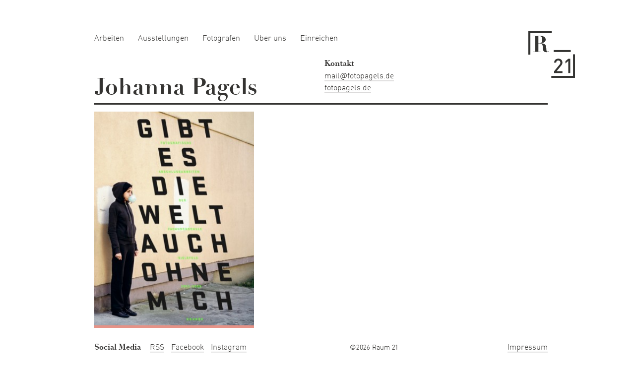

--- FILE ---
content_type: text/html; charset=UTF-8
request_url: https://raum-21.org/author/johanna-pagels/
body_size: 4677
content:
<!doctype html>
<html class="js-none">
<head prefix="og: http://ogp.me/ns# fb: http://ogp.me/ns/fb# article: http://ogp.me/ns/article#">
	<meta charset="UTF-8" />


	<meta name="viewport" content="width=device-width, initial-scale=1.0, maximum-scale=1.0, user-scalable=no">
	<meta name="twitter:card" content="summary_large_image">	<meta property="og:title" content="Raum21"><meta property="og:type" content="website"><meta property="og:site_name" content="Raum21"><meta property="og:locale" content="de_DE"><meta property="og:description" content="Fotografie aus Bielefeld"><meta property="og:url" content="https://raum-21.org/ausstellungen/alexander-babic/gibt-es-die-welt-auch-ohne-mich/"><meta property="og:image" content="https://raum-21.org/wp-content/themes/raum21-2014/img/facebook@2x.png">
	<link rel="shortcut icon" type="image/ico" href="https://raum-21.org/wp-content/themes/raum21-2014/img/favicon.ico">
	<link rel="apple-touch-icon-precomposed" sizes="180x180" href="https://raum-21.org/wp-content/themes/raum21-2014/img/apple-touch-icon-precomposed-180.png">
	<link rel="apple-touch-icon-precomposed" sizes="152x152" href="https://raum-21.org/wp-content/themes/raum21-2014/img/apple-touch-icon-precomposed-152.png">
	<link rel="apple-touch-icon-precomposed" sizes="120x120" href="https://raum-21.org/wp-content/themes/raum21-2014/img/apple-touch-icon-precomposed-120.png">
	<link rel="apple-touch-icon-precomposed" href="https://raum-21.org/wp-content/themes/raum21-2014/img/apple-touch-icon-precomposed-76.png">

	<!-- WP generated Header -->
	<title>Johanna Pagels &#8211; Raum21</title>

<!-- All in One SEO Pack 2.3.10.1 by Michael Torbert of Semper Fi Web Designob_start_detected [-1,-1] -->
<meta name="robots" content="noindex,follow" />

<link rel="canonical" href="https://raum-21.org/author/johanna-pagels/" />
<!-- /all in one seo pack -->
<link rel='dns-prefetch' href='//s.w.org' />
<link rel="alternate" type="application/rss+xml" title="Raum21 &raquo; Feed" href="https://raum-21.org/feed/" />
<link rel="alternate" type="application/rss+xml" title="Raum21 &raquo; Kommentar-Feed" href="https://raum-21.org/comments/feed/" />
<link rel="alternate" type="application/rss+xml" title="Raum21 &raquo; Feed für Beiträge von Johanna Pagels" href="https://raum-21.org/author/johanna-pagels/feed/" />
		<script type="text/javascript">
			window._wpemojiSettings = {"baseUrl":"https:\/\/s.w.org\/images\/core\/emoji\/2\/72x72\/","ext":".png","svgUrl":"https:\/\/s.w.org\/images\/core\/emoji\/2\/svg\/","svgExt":".svg","source":{"concatemoji":"https:\/\/raum-21.org\/wp-includes\/js\/wp-emoji-release.min.js?ver=4.6.30"}};
			!function(e,o,t){var a,n,r;function i(e){var t=o.createElement("script");t.src=e,t.type="text/javascript",o.getElementsByTagName("head")[0].appendChild(t)}for(r=Array("simple","flag","unicode8","diversity","unicode9"),t.supports={everything:!0,everythingExceptFlag:!0},n=0;n<r.length;n++)t.supports[r[n]]=function(e){var t,a,n=o.createElement("canvas"),r=n.getContext&&n.getContext("2d"),i=String.fromCharCode;if(!r||!r.fillText)return!1;switch(r.textBaseline="top",r.font="600 32px Arial",e){case"flag":return(r.fillText(i(55356,56806,55356,56826),0,0),n.toDataURL().length<3e3)?!1:(r.clearRect(0,0,n.width,n.height),r.fillText(i(55356,57331,65039,8205,55356,57096),0,0),a=n.toDataURL(),r.clearRect(0,0,n.width,n.height),r.fillText(i(55356,57331,55356,57096),0,0),a!==n.toDataURL());case"diversity":return r.fillText(i(55356,57221),0,0),a=(t=r.getImageData(16,16,1,1).data)[0]+","+t[1]+","+t[2]+","+t[3],r.fillText(i(55356,57221,55356,57343),0,0),a!=(t=r.getImageData(16,16,1,1).data)[0]+","+t[1]+","+t[2]+","+t[3];case"simple":return r.fillText(i(55357,56835),0,0),0!==r.getImageData(16,16,1,1).data[0];case"unicode8":return r.fillText(i(55356,57135),0,0),0!==r.getImageData(16,16,1,1).data[0];case"unicode9":return r.fillText(i(55358,56631),0,0),0!==r.getImageData(16,16,1,1).data[0]}return!1}(r[n]),t.supports.everything=t.supports.everything&&t.supports[r[n]],"flag"!==r[n]&&(t.supports.everythingExceptFlag=t.supports.everythingExceptFlag&&t.supports[r[n]]);t.supports.everythingExceptFlag=t.supports.everythingExceptFlag&&!t.supports.flag,t.DOMReady=!1,t.readyCallback=function(){t.DOMReady=!0},t.supports.everything||(a=function(){t.readyCallback()},o.addEventListener?(o.addEventListener("DOMContentLoaded",a,!1),e.addEventListener("load",a,!1)):(e.attachEvent("onload",a),o.attachEvent("onreadystatechange",function(){"complete"===o.readyState&&t.readyCallback()})),(a=t.source||{}).concatemoji?i(a.concatemoji):a.wpemoji&&a.twemoji&&(i(a.twemoji),i(a.wpemoji)))}(window,document,window._wpemojiSettings);
		</script>
		<style type="text/css">
img.wp-smiley,
img.emoji {
	display: inline !important;
	border: none !important;
	box-shadow: none !important;
	height: 1em !important;
	width: 1em !important;
	margin: 0 .07em !important;
	vertical-align: -0.1em !important;
	background: none !important;
	padding: 0 !important;
}
</style>
<link rel='stylesheet' id='r21_base_styles-css'  href='https://raum-21.org/wp-content/themes/raum21-2014/style.css' type='text/css' media='all' />
<link rel='stylesheet' id='newsletter-subscription-css'  href='https://raum-21.org/wp-content/plugins/newsletter/subscription/style.css?ver=4.9.6' type='text/css' media='all' />
<script type='text/javascript' src='https://raum-21.org/wp-includes/js/jquery/jquery.js?ver=1.12.4'></script><script>jQueryWP = jQuery;</script>
<script type='text/javascript' src='https://raum-21.org/wp-content/themes/raum21-2014/js/headerScripts-min.js'></script>
<link rel='https://api.w.org/' href='https://raum-21.org/wp-json/' />
<link rel="EditURI" type="application/rsd+xml" title="RSD" href="https://raum-21.org/xmlrpc.php?rsd" />
<link rel="wlwmanifest" type="application/wlwmanifest+xml" href="https://raum-21.org/wp-includes/wlwmanifest.xml" /> 
<meta name="generator" content="WordPress 4.6.30" />

<!-- BEGIN GADWP v4.9.3.2 Universal Tracking - https://deconf.com/google-analytics-dashboard-wordpress/ -->
<script>
  (function(i,s,o,g,r,a,m){i['GoogleAnalyticsObject']=r;i[r]=i[r]||function(){
  (i[r].q=i[r].q||[]).push(arguments)},i[r].l=1*new Date();a=s.createElement(o),
  m=s.getElementsByTagName(o)[0];a.async=1;a.src=g;m.parentNode.insertBefore(a,m)
  })(window,document,'script','//www.google-analytics.com/analytics.js','ga');
  ga('create', 'UA-17963535-4', 'auto');
  ga('send', 'pageview');
</script>

<!-- END GADWP Universal Tracking -->

	<!-- WP generated Header End -->
</head>
<body class="exhibition">
	<header>
		<nav class="Navigation">
			<ul class="Navigation-list">
				<li class="Navigation-item"><a class="Navigation-link" href="https://raum-21.org/inhalte/arbeiten/"><span class="Navigation-label Navigation-label--exhibition">Arbeiten</span></a></li><li class="Navigation-item"><a class="Navigation-link" href="https://raum-21.org/inhalte/ausstellungen/"><span class="Navigation-label Navigation-label--exhibition">Ausstellungen</span></a></li><li class="Navigation-item"><a class="Navigation-link" href="https://raum-21.org/fotografen/"><span class="Navigation-label Navigation-label--exhibition">Fotografen</span></a></li><li class="Navigation-item"><a class="Navigation-link" href="https://raum-21.org/ueber-uns/"><span class="Navigation-label Navigation-label--exhibition">Über uns</span></a></li><li class="Navigation-item"><a class="Navigation-link" href="https://raum-21.org/einreichen/"><span class="Navigation-label Navigation-label--exhibition">Einreichen</span></a></li>			</ul>
		</nav>
		<a href="https://raum-21.org/" class="Logo">Raum 21</a>
	</header>	<main class="ContentContainer">
		<section class="TitleBlock">
			<div class="TitleBlock-container TitleBlock-container--title">
				<hgroup class="Title">
					<h1 class="Title-headline">Johanna Pagels</h1>
				</hgroup>
			</div>
			<div class="TitleBlock-container TitleBlock-container--description">
				<div class="Facts" lang="de">
										<h1>Kontakt</h1>
					<ul>
						<li><a href="mailto:mail@fotopagels.de">mail@fotopagels.de</a></li><li><a href="http://www.fotopagels.de">fotopagels.de</a></li>					</ul>
									</div>
			</div>
		</section>
					<section class="Gallery">
								<a class="GalleryItem GalleryItem--exhibition" href="https://raum-21.org/ausstellungen/alexander-babic/gibt-es-die-welt-auch-ohne-mich/">
					<img class="GalleryItem-img" src="https://raum-21.org/wp-content/uploads/2010/12/gibt-es_cover-446x597.jpg" srcset="https://raum-21.org/wp-content/uploads/2010/12/gibt-es_cover-339x454.jpg 339w, https://raum-21.org/wp-content/uploads/2010/12/gibt-es_cover-325x435.jpg 325w, https://raum-21.org/wp-content/uploads/2010/12/gibt-es_cover-448x600.jpg 448w, https://raum-21.org/wp-content/uploads/2010/12/gibt-es_cover-302x404.jpg 302w, https://raum-21.org/wp-content/uploads/2010/12/gibt-es_cover-290x388.jpg 290w, https://raum-21.org/wp-content/uploads/2010/12/gibt-es_cover-448x600.jpg 448w, https://raum-21.org/wp-content/uploads/2010/12/gibt-es_cover-448x600.jpg 448w, https://raum-21.org/wp-content/uploads/2010/12/gibt-es_cover-448x600.jpg 448w, https://raum-21.org/wp-content/uploads/2010/12/gibt-es_cover-448x600.jpg 448w, https://raum-21.org/wp-content/uploads/2010/12/gibt-es_cover-448x600.jpg 448w" sizes ="(max-width: 320px) 325px, (max-width: 569px) 339px, (max-width: 767px) 290px, (min-width: 768px) 302px, ">					<div class="GalleryItem-label GalleryItem-label--exhibition">
						<div class="GalleryItem-author">Ausstellung</div>
						<h1 class="GalleryItem-title">Gibt es die Welt auch ohne mich</h1>
					</div>
				</a>
							</section>

			<nav class="pagination">
				<span class="prev">
									</span>

				<span class="next">
									</span>
			</nav>

			</main>
	<footer class="Footer">
		<div class="Footer-container Footer-container--socialMedia">
			<div class="SubMenu">
				<h1 class="SubMenu-title">Social Media</h1>
				<ul class="SubMenu-list">
					<li class="SubMenu-item"><a class="SubMenu-link" href="http://raum-21.org/feed/rss2/"><span class="SubMenu-label">RSS</span></a></li><li class="SubMenu-item"><a class="SubMenu-link" href="http://www.facebook.com/raum21/"><span class="SubMenu-label">Facebook</span></a></li><li class="SubMenu-item"><a class="SubMenu-link" href="https://www.instagram.com/raum_21/"><span class="SubMenu-label">Instagram</span></a></li>				</ul>
			</div>
		</div>
		<div class="Footer-container Footer-container--copyright">
			©2026 Raum 21
		</div>
		<div class="Footer-container Footer-container--nav">
			<div class="SubMenu">
			  <ul class="SubMenu-list">
					<li class="SubMenu-item"><a class="SubMenu-link" href="https://raum-21.org/impressum/"><span class="SubMenu-label">Impressum</span></a></li>			  </ul>
			</div>
		</div>
	</footer>

	<!-- WP Generated Footer -->
	<script type='text/javascript' src='https://raum-21.org/wp-content/themes/raum21-2014/js/homeScripts-min.js'></script>
<script type='text/javascript'>
/* <![CDATA[ */
var newsletter = {"messages":{"email_error":"The email is not correct","name_error":"The name is not correct","surname_error":"The last name is not correct","privacy_error":"You must accept the privacy statement"},"profile_max":"20"};
/* ]]> */
</script>
<script type='text/javascript' src='https://raum-21.org/wp-content/plugins/newsletter/subscription/validate.js?ver=4.9.6'></script>
<script type='text/javascript' src='https://raum-21.org/wp-includes/js/wp-embed.min.js?ver=4.6.30'></script>
	<!-- WP Generated Footer End -->

	<script>
	(function  ($) {
		var r21 = {
			looseMasonry: {
				settings_home: {
					defaults: {
						/* Sizes */
						labelSelector: '.GalleryItem-label', // AUSSTELLUNGSOPTION
						additionalPadding: '0 0 5 0',
						cols: 11,
						itemSelector: '.GalleryItem',
						portraitMin: 3,
						portraitMax: 4,
						landscapeMin: 4,
						landscapeMax: 6,
						squareMin: 4,
						squareMax: 5,
						gutterWidth: 14,
					},

					breakpoints: {
						tablet: {
							labelSelector: '.GalleryItem-label',
							rangeMin: 570,
							rangeMax: 767,
							cols: 9
						},

						tablet_small: {
							labelSelector: '.GalleryItem-label',
							rangeMin: 321,
							rangeMax: 569,
							cols: 6,
							portraitMin: 2,
							portraitMax: 3,
							landscapeMin: 3,
							landscapeMax: 4,
							squareMin: 3,
							squareMax: 4
						},

						mobile: {
							labelSelector: '.GalleryItem-label',
							rangeMin: 0,
							rangeMax: 320,
							cols: 1,
							portraitMin: 1,
							portraitMax: 1,
							landscapeMin: 1,
							landscapeMax: 1,
							squareMin: 1,
							squareMax: 1
						},
					}
				},
				settings_article: {
					defaults: {
						/* Sizes */
						additionalPadding: '0 0 0 0',
						cols: 9,
						itemSelector: '.GalleryItem',
						portraitMin: 2,
						portraitMax: 3,
						landscapeMin: 3,
						landscapeMax: 5,
						squareMin: 3,
						squareMax: 5,
						gutterWidth: 14,
					},

					breakpoints: {
						tablet: {
							rangeMin: 570,
							rangeMax: 767,
							cols: 7,
							squareMax: 4
						},

						tablet_small: {
							rangeMin: 321,
							rangeMax: 569,
							cols: 4,
							portraitMin: 2,
							portraitMax: 3,
							landscapeMin: 3,
							landscapeMax: 4,
							squareMin: 3,
							squareMax: 4
						},

						mobile: {
							labelSelector: '.GalleryItem-label',
							rangeMin: 0,
							rangeMax: 320,
							cols: 1,
							portraitMin: 1,
							portraitMax: 1,
							landscapeMin: 1,
							landscapeMax: 1,
							squareMin: 1,
							squareMax: 1
						},
					}
				}
			},
			lightbox: {
				init: function () {
					$('.js-lightbox').simpleLightbox();
				}
			},
			descriptionExpander: {
				init: function () {
					$('.Description').descriptionExpander({bottomPadding: 23});
				}
			},
			infiniteScroll: {
				$elem: $('.Gallery'),
				lastAddedElements: '',

				settings: {
					navSelector:     ".Pagination",
					nextSelector:    ".Pagination-prev a",
					contentSelector: ".Gallery",
					itemSelector:    ".GalleryItem",
					animate: false,

				},

				callback: function (newElements) {
					r21.infiniteScroll.lastAddedElements = $(newElements);
					r21.infiniteScroll.lastAddedElements.addClass('is-invisible');
					r21.infiniteScroll.$elem.infinitescroll('pause');

					r21.infiniteScroll.$elem.looseMasonry(r21.looseMasonry.settings_home);				},

				init: function () {
					r21.infiniteScroll.$elem.infinitescroll(r21.infiniteScroll.settings, r21.infiniteScroll.callback);
				},
			}
		};

		$(document).ready( function() {

			$('.Gallery').looseMasonry(r21.looseMasonry.settings_home);r21.infiniteScroll.init();


			$('.Gallery').on('looseMasonry-done', function () {
				console.log('Masonry Done!');
				if (typeof r21.infiniteScroll.lastAddedElements !== "undefined") {
					$(r21.infiniteScroll.lastAddedElements).removeClass('is-invisible');
				}
				r21.infiniteScroll.$elem.infinitescroll('resume');
			});

		});
	}(jQuery));
	</script>
</body>
</html>


--- FILE ---
content_type: text/css
request_url: https://raum-21.org/wp-content/themes/raum21-2014/style.css
body_size: 29187
content:
/*!
Theme Name: Raum 21 – 2014
Theme URI: http://www.raum-21.org/
Description: The 2014 Redesign of Raum 21.
Author: Henning Pohlmeyer
Version: 1.1
*/@font-face{font-family:'DidotLT';font-weight:700;font-style:normal;src:url("fonts/DidotLTStd-bold.eot");src:url("fonts/DidotLTStd-bold.eot?#iefix") format("embedded-opentype"),url("fonts/DidotLTStd-bold.woff2") format("woff2"),url("fonts/DidotLTStd-bold.woff") format("woff"),url("fonts/DidotLTStd-bold.ttf") format("truetype")}@font-face{font-family:'FFDin';font-weight:400;font-style:normal;-webkit-font-feature-settings:"kern","liga","pnum","ss01";-moz-font-feature-settings:"kern","liga","pnum","ss01";-ms-font-feature-settings:"kern","liga","pnum","ss01";font-feature-settings:"kern","liga","pnum","ss01";src:url("fonts/DINWeb-Light.eot");src:url("fonts/DINWeb-Light.eot?#iefix") format("embedded-opentype"),url("fonts/DINWeb-Light.woff") format("woff"),url("fonts/DINWeb-Light.ttf") format("truetype")}html{font-family:sans-serif;-ms-text-size-adjust:100%;-webkit-text-size-adjust:100%}body{margin:0}article,aside,details,figcaption,figure,footer,header,hgroup,main,nav,section,summary{display:block}audio,canvas,progress,video{display:inline-block;vertical-align:baseline}audio:not([controls]){display:none;height:0}[hidden],template{display:none}a{background:transparent}a:active,a:hover{outline:0}abbr[title]{border-bottom:1px dotted}b,strong{font-weight:bold}dfn{font-style:italic}h1{font-size:2em;margin:0.67em 0}mark{background:#ff0;color:#000}small{font-size:80%}sub,sup{font-size:75%;line-height:0;position:relative;vertical-align:baseline}sup{top:-0.5em}sub{bottom:-0.25em}img{border:0}svg:not(:root){overflow:hidden}figure{margin:1em 40px}hr{-moz-box-sizing:content-box;box-sizing:content-box;height:0}pre{overflow:auto}code,kbd,pre,samp{font-family:monospace, monospace;font-size:1em}button,input,optgroup,select,textarea{color:inherit;font:inherit;margin:0}button{overflow:visible}button,select{text-transform:none}button,html input[type="button"],input[type="reset"],input[type="submit"]{-webkit-appearance:button;cursor:pointer}button[disabled],html input[disabled]{cursor:default}button::-moz-focus-inner,input::-moz-focus-inner{border:0;padding:0}input{line-height:normal}input[type="checkbox"],input[type="radio"]{-moz-box-sizing:border-box;box-sizing:border-box;padding:0}input[type="number"]::-webkit-inner-spin-button,input[type="number"]::-webkit-outer-spin-button{height:auto}input[type="search"]{-webkit-appearance:textfield;-moz-box-sizing:content-box;box-sizing:content-box}input[type="search"]::-webkit-search-cancel-button,input[type="search"]::-webkit-search-decoration{-webkit-appearance:none}fieldset{border:1px solid #c0c0c0;margin:0 2px;padding:0.35em 0.625em 0.75em}legend{border:0;padding:0}textarea{overflow:auto}optgroup{font-weight:bold}table{border-collapse:collapse;border-spacing:0}td,th{padding:0}*,*:before,*:after{-moz-box-sizing:border-box;box-sizing:border-box}body{font-family:"FFDin", "DinPro-Light", "DINWebPro", "DIN", "DINPro", "Tahoma", "Thonburi", sans-serif;font-size:16px;font-weight:400;line-height:1.5;letter-spacing:0;-webkit-font-feature-settings:"kern","liga","pnum","ss01";-moz-font-feature-settings:"kern","liga","pnum","ss01";-ms-font-feature-settings:"kern","liga","pnum","ss01";font-feature-settings:"kern","liga","pnum","ss01";color:#343331}a{font-family:"FFDin", "DinPro-Light", "DINWebPro", "DIN", "DINPro", "Tahoma", "Thonburi", sans-serif;font-size:16px;font-weight:400;line-height:1.5;letter-spacing:0;-webkit-font-feature-settings:"kern","liga","pnum","ss01";-moz-font-feature-settings:"kern","liga","pnum","ss01";-ms-font-feature-settings:"kern","liga","pnum","ss01";font-feature-settings:"kern","liga","pnum","ss01";text-decoration:none;color:#343331}p{margin:0}p+p{margin-top:14px}img{display:block;max-width:100%;height:auto}button{padding:0;border:0}h1,h2,h3,h4,h5,h6{margin:0;padding:0}header{position:relative;padding-top:66px;padding-bottom:52px}body,header,main{margin-left:auto;margin-right:auto}@media screen and (min-width: 1022px){body,header,main{max-width:928px}}@media screen and (min-width: 768px) and (max-width: 1021px){body,header,main{max-width:859px}}@media screen and (min-width: 570px) and (max-width: 767px){body,header,main{max-width:677px}}@media screen and (max-width: 569px){body,header,main{max-width:422px}}body{padding-left:14px}@media screen and (min-width: 570px) and (max-width: 1021px){body{padding-right:69px}}@media screen and (max-width: 569px){body{padding-right:55px}}.Logo{z-index:200;text-indent:-9999px;position:absolute;background:url("img/r21_logo_test_b.svg");background-size:100%}@media screen and (min-width: 570px){.Logo{width:94px;height:94px;right:-55px;bottom:-39px}}@media screen and (max-width: 569px){.Logo{width:67px;height:67px;right:-41px;bottom:-26px}}.ContentContainer{padding:0;margin-bottom:14px}.ContentContainer--work,.ContentContainer--exhibition,.ContentContainer--lecture{padding:14px}.ContentContainer--work{background-color:#bfcad3}.ContentContainer--exhibition{background-color:#e59287}.ContentContainer--lecture{background-color:#fdf5c6}.ContentContainer-article{padding-top:25px}@media screen and (min-width: 1022px){.ContentContainer-article{padding-left:65px;padding-right:65px;padding-bottom:65px}}@media screen and (min-width: 768px) and (max-width: 1021px){.ContentContainer-article{padding-left:65px;padding-right:65px;padding-bottom:65px}}.Title-headline{font-family:"DidotLT", "Didot-Bold", "Didot", "Didot LT STD", "Bodoni MT", "Hoefler Text", "Garamond", "Times New Roman", serif;font-size:46px;font-weight:700;line-height:1.2;letter-spacing:0;-webkit-font-feature-settings:"kern","liga","pnum","ss01";-moz-font-feature-settings:"kern","liga","pnum","ss01";-ms-font-feature-settings:"kern","liga","pnum","ss01";font-feature-settings:"kern","liga","pnum","ss01"}.Title-subline{font-family:"FFDin", "DinPro-Light", "DINWebPro", "DIN", "DINPro", "Tahoma", "Thonburi", sans-serif;font-size:16px;font-weight:400;line-height:1.5;letter-spacing:0;-webkit-font-feature-settings:"kern","liga","pnum","ss01";-moz-font-feature-settings:"kern","liga","pnum","ss01";-ms-font-feature-settings:"kern","liga","pnum","ss01";font-feature-settings:"kern","liga","pnum","ss01"}.Facts h1{font-family:"DidotLT", "Didot-Bold", "Didot", "Didot LT STD", "Bodoni MT", "Hoefler Text", "Garamond", "Times New Roman", serif;font-size:16px;font-weight:700;line-height:1.5;letter-spacing:0;-webkit-font-feature-settings:"kern","liga","pnum","ss01";-moz-font-feature-settings:"kern","liga","pnum","ss01";-ms-font-feature-settings:"kern","liga","pnum","ss01";font-feature-settings:"kern","liga","pnum","ss01"}.Facts h1{margin-top:14px}.Facts h1:first-of-type{margin-top:0}.Facts a{background-image:-webkit-linear-gradient(rgba(52,51,49,0.2), rgba(52,51,49,0.1));background-image:linear-gradient(rgba(52,51,49,0.2), rgba(52,51,49,0.1));background-repeat:repeat-x;background-size:1px 2px;background-position:0 1rem;padding-bottom:0.1rem;margin-bottom:0.1rem}.Facts a:hover{background-image:-webkit-linear-gradient(#343331, #343331);background-image:linear-gradient(#343331, #343331)}.Facts ul{list-style:none;padding:0;margin:0}.Poster--title{width:100%;height:100%;text-align:center}@media screen and (min-width: 768px){.Poster--tablet{display:none}}.Poster-link{display:inline-block;max-height:400px;max-width:100%;margin-bottom:-8px}.Poster-image{display:block;max-height:inherit;max-width:100%;width:auto;height:auto}.Note,.Note a{font-family:"FFDin", "DinPro-Light", "DINWebPro", "DIN", "DINPro", "Tahoma", "Thonburi", sans-serif;font-size:22px;font-weight:400;line-height:1.4;letter-spacing:0;-webkit-font-feature-settings:"kern","liga","pnum","ss01";-moz-font-feature-settings:"kern","liga","pnum","ss01";-ms-font-feature-settings:"kern","liga","pnum","ss01";font-feature-settings:"kern","liga","pnum","ss01";text-align:center}.Note{width:100%;padding:35px 0 55px}.Note a:after{content:" →"}.Navigation{position:absolute;width:100%;background:#fff}@media screen and (max-width: 767px){.Navigation{overflow:hidden;z-index:100;padding-bottom:14px;max-height:52px;-webkit-transition:max-height 0.5s ease-in-out;transition:max-height 0.5s ease-in-out}}.Navigation:hover{max-height:700px}.Navigation-list{list-style:none;padding:0;margin:0}@media screen and (max-width: 767px){.Navigation-list{display:-webkit-box;display:-moz-box;display:box;display:-webkit-flex;display:-moz-flex;display:-ms-flexbox;display:flex;-webkit-box-lines:multiple;-moz-box-lines:multiple;box-lines:multiple;-webkit-flex-wrap:wrap;-moz-flex-wrap:wrap;-ms-flex-wrap:wrap;flex-wrap:wrap}}@media screen and (min-width: 768px){.Navigation-item{display:inline-block;padding:0 28px 0 0}}@media screen and (max-width: 767px){.Navigation-item{display:inline-block;-webkit-box-flex:0;-moz-box-flex:0;box-flex:0;-webkit-flex:0 0 100%;-moz-flex:0 0 100%;-ms-flex:0 0 100%;flex:0 0 100%;-webkit-box-ordinal-group:2;-moz-box-ordinal-group:2;box-ordinal-group:2;-webkit-order:2;-moz-order:2;order:2;-ms-flex-order:2}}@media screen and (min-width: 768px){.Navigation-item:last-of-type{padding-right:14px}}@media screen and (min-width: 768px){.Navigation-item--menu{display:none}}.Navigation-link{display:inline-block}@media screen and (max-width: 767px){.Navigation-link{padding:14px 14px 14px 0;width:100%}}.Navigation-label{background-repeat:repeat-x;background-size:1px 2px;background-position:0 1rem;padding-bottom:0.1rem;margin-bottom:0.1rem}.Navigation-link:hover .Navigation-label{background-image:-webkit-linear-gradient(#343331, #343331);background-image:linear-gradient(#343331, #343331)}.Navigation-item--menu .Navigation-link{padding-top:0}.Navigation-item.is-current .Navigation-label--work,.Navigation-item:hover .Navigation-label--work{background-image:-webkit-linear-gradient(#bfcad3, #bfcad3);background-image:linear-gradient(#bfcad3, #bfcad3)}.Navigation-item.is-current .Navigation-label--exhibition,.Navigation-item:hover .Navigation-label--exhibition{background-image:-webkit-linear-gradient(#e59287, #e59287);background-image:linear-gradient(#e59287, #e59287)}.Navigation-item.is-current .Navigation-label--lecture,.Navigation-item:hover .Navigation-label--lecture{background-image:-webkit-linear-gradient(#fdf5c6, #fdf5c6);background-image:linear-gradient(#fdf5c6, #fdf5c6)}@media screen and (max-width: 767px){.Navigation-item.is-current{-webkit-box-ordinal-group:1;-moz-box-ordinal-group:1;box-ordinal-group:1;-webkit-order:1;-moz-order:1;order:1;-ms-flex-order:1}}@media screen and (max-width: 767px){.Navigation-item.is-current .Navigation-link{padding-top:0}}.Navigation-item.is-current .Navigation-link:before,.Navigation-item:hover .Navigation-link:before{display:block}.SubMenu-title{font-family:"DidotLT", "Didot-Bold", "Didot", "Didot LT STD", "Bodoni MT", "Hoefler Text", "Garamond", "Times New Roman", serif;font-size:16px;font-weight:700;line-height:1.5;letter-spacing:0;-webkit-font-feature-settings:"kern","liga","pnum","ss01";-moz-font-feature-settings:"kern","liga","pnum","ss01";-ms-font-feature-settings:"kern","liga","pnum","ss01";font-feature-settings:"kern","liga","pnum","ss01";display:inline-block}.SubMenu-list{list-style:none;padding:0;margin:0}@media screen and (min-width: 768px){.SubMenu-list{display:inline-block}}@media screen and (min-width: 768px){.SubMenu-item{display:inline-block;margin-left:14px}}.SubMenu-label{background-image:-webkit-linear-gradient(rgba(52,51,49,0.2), rgba(52,51,49,0.1));background-image:linear-gradient(rgba(52,51,49,0.2), rgba(52,51,49,0.1));background-repeat:repeat-x;background-size:1px 2px;background-position:0 1rem;padding-bottom:0.1rem;margin-bottom:0.1rem}.SubMenu-link:hover .SubMenu-label{background-image:-webkit-linear-gradient(#343331, #343331);background-image:linear-gradient(#343331, #343331)}.TitleBlock{border-bottom:3px solid;margin-bottom:14px}@media screen and (min-width: 768px){.TitleBlock{display:-webkit-box;display:-moz-box;display:box;display:-webkit-flex;display:-moz-flex;display:-ms-flexbox;display:flex;-webkit-box-pack:justify;-moz-box-pack:justify;box-pack:justify;-webkit-justify-content:space-between;-moz-justify-content:space-between;-ms-justify-content:space-between;-o-justify-content:space-between;justify-content:space-between;-ms-flex-pack:justify;-webkit-box-align:end;-moz-box-align:end;box-align:end;-webkit-align-items:flex-end;-moz-align-items:flex-end;-ms-align-items:flex-end;-o-align-items:flex-end;align-items:flex-end;-ms-flex-align:end}}@media screen and (min-width: 768px){.TitleBlock-container{-webkit-box-flex:1;-moz-box-flex:1;box-flex:1;-webkit-flex:1 1 50%;-moz-flex:1 1 50%;-ms-flex:1 1 50%;flex:1 1 50%;min-width:1px}}@media screen and (min-width: 768px){.TitleBlock-container--title{padding-right:7px}}.TitleBlock-container--description{padding-bottom:18px}@media screen and (min-width: 768px){.TitleBlock-container--description{padding-left:7px}}.TitleBlock-container--poster{padding-bottom:18px}@media screen and (min-width: 768px){.TitleBlock-container--poster{padding-left:7px}}@media screen and (max-width: 767px){.TitleBlock-container--poster{display:none}}.InfoBlock{margin-bottom:14px}@media screen and (min-width: 768px){.InfoBlock{display:-webkit-box;display:-moz-box;display:box;display:-webkit-flex;display:-moz-flex;display:-ms-flexbox;display:flex;-webkit-box-lines:single;-moz-box-lines:single;box-lines:single;-webkit-flex-wrap:nowrap;-moz-flex-wrap:nowrap;-ms-flex-wrap:nowrap;flex-wrap:nowrap}}@media screen and (max-width: 767px){.InfoBlock{display:-webkit-box;display:-moz-box;display:box;display:-webkit-flex;display:-moz-flex;display:-ms-flexbox;display:flex;-webkit-box-lines:multiple;-moz-box-lines:multiple;box-lines:multiple;-webkit-flex-wrap:wrap;-moz-flex-wrap:wrap;-ms-flex-wrap:wrap;flex-wrap:wrap}}.InfoBlock-container--layoutBlock{-webkit-box-flex:0;-moz-box-flex:0;box-flex:0;-webkit-flex:0 0 100%;-moz-flex:0 0 100%;-ms-flex:0 0 100%;flex:0 0 100%;display:-webkit-box;display:-moz-box;display:box;display:-webkit-flex;display:-moz-flex;display:-ms-flexbox;display:flex;-webkit-box-lines:multiple;-moz-box-lines:multiple;box-lines:multiple;-webkit-flex-wrap:wrap;-moz-flex-wrap:wrap;-ms-flex-wrap:wrap;flex-wrap:wrap;-webkit-box-pack:justify;-moz-box-pack:justify;box-pack:justify;-webkit-justify-content:space-between;-moz-justify-content:space-between;-ms-justify-content:space-between;-o-justify-content:space-between;justify-content:space-between;-ms-flex-pack:justify}@media screen and (min-width: 768px){.InfoBlock-container--description{-webkit-flex-shrink:1;-moz-flex-shrink:1;flex-shrink:1;-ms-flex-negative:1}}@media screen and (max-width: 767px){.InfoBlock-container--description{-webkit-box-flex:0;-moz-box-flex:0;box-flex:0;-webkit-flex:0 0 100%;-moz-flex:0 0 100%;-ms-flex:0 0 100%;flex:0 0 100%;margin-bottom:14px}}@media screen and (min-width: 768px){.InfoBlock-container--facts{padding-left:14px;-webkit-flex-shrink:0;-moz-flex-shrink:0;flex-shrink:0;-ms-flex-negative:0;-webkit-flex-grow:0;-moz-flex-grow:0;-webkit-box-flex:0;-moz-box-flex:0;flex-grow:0;-ms-flex-positive:0}}@media screen and (min-width: 570px) and (max-width: 767px){.InfoBlock-container--facts{-webkit-box-flex:0;-moz-box-flex:0;box-flex:0;-webkit-flex:0 0 auto;-moz-flex:0 0 auto;-ms-flex:0 0 auto;flex:0 0 auto;-webkit-box-ordinal-group:2;-moz-box-ordinal-group:2;box-ordinal-group:2;-webkit-order:2;-moz-order:2;order:2;-ms-flex-order:2;padding-left:14px}}@media screen and (max-width: 569px){.InfoBlock-container--facts{-webkit-box-ordinal-group:1;-moz-box-ordinal-group:1;box-ordinal-group:1;-webkit-order:1;-moz-order:1;order:1;-ms-flex-order:1;-webkit-box-flex:1;-moz-box-flex:1;box-flex:1;-webkit-flex:1 1 100%;-moz-flex:1 1 100%;-ms-flex:1 1 100%;flex:1 1 100%;padding-bottom:14px}}.InfoBlock-container--poster{min-width:1px}@media screen and (min-width: 768px){.InfoBlock-container--poster{display:none}}@media screen and (min-width: 570px) and (max-width: 767px){.InfoBlock-container--poster{-webkit-box-flex:1;-moz-box-flex:1;box-flex:1;-webkit-flex:1 1 5%;-moz-flex:1 1 5%;-ms-flex:1 1 5%;flex:1 1 5%;-webkit-box-ordinal-group:1;-moz-box-ordinal-group:1;box-ordinal-group:1;-webkit-order:1;-moz-order:1;order:1;-ms-flex-order:1;max-width:-webkit-max-content;max-width:-moz-max-content;max-width:-o-max-content;max-width:max-content}}@media screen and (max-width: 569px){.InfoBlock-container--poster{-webkit-box-ordinal-group:2;-moz-box-ordinal-group:2;box-ordinal-group:2;-webkit-order:2;-moz-order:2;order:2;-ms-flex-order:2;-webkit-box-flex:1;-moz-box-flex:1;box-flex:1;-webkit-flex:1 1 100%;-moz-flex:1 1 100%;-ms-flex:1 1 100%;flex:1 1 100%}}.Description{position:relative;max-height:300px;overflow:hidden;padding-bottom:23px;-webkit-transition:max-height 0.5s ease-in-out;transition:max-height 0.5s ease-in-out}.Description--long{max-height:700px}.Description-icon{-webkit-transform:rotate(0deg);-ms-transform:rotate(0deg);transform:rotate(0deg);width:15px;height:9px;position:absolute;bottom:0;left:50%;margin-left:-7.5px;background:url("[data-uri]") left top no-repeat;cursor:s-resize;opacity:1;-webkit-transform:rotate(0deg);-ms-transform:rotate(0deg);transform:rotate(0deg);-webkit-transition:-webkit-transform 0.3s ease-in-out 0.4s;transition:-webkit-transform 0.3s ease-in-out 0.4s;transition:transform 0.3s ease-in-out 0.4s;transition:transform 0.3s ease-in-out 0.4s, -webkit-transform 0.3s ease-in-out 0.4s}.Description-fader{position:absolute;width:100%;height:100%;background-size:100%;opacity:1;-webkit-transition:opacity 0.5s ease-in-out;transition:opacity 0.5s ease-in-out}.Description-fader--work{background-color:rgba(191,202,211,0);background-image:-webkit-linear-gradient(-450deg, rgba(191,202,211,0) 50%,#bfcad3 100%);background-image:-webkit-linear-gradient(270deg,rgba(191,202,211,0) 50%,#bfcad3 100%);background-image:linear-gradient(180deg,rgba(191,202,211,0) 50%,#bfcad3 100%)}.Description-fader--exhibition{background-color:rgba(229,146,135,0);background-image:-webkit-linear-gradient(-450deg, rgba(229,146,135,0) 50%,#e59287 100%);background-image:-webkit-linear-gradient(270deg,rgba(229,146,135,0) 50%,#e59287 100%);background-image:linear-gradient(180deg,rgba(229,146,135,0) 50%,#e59287 100%)}.Description-fader--lecture{background-color:rgba(253,245,198,0);background-image:-webkit-linear-gradient(-450deg, rgba(253,245,198,0) 50%,#fdf5c6 100%);background-image:-webkit-linear-gradient(270deg,rgba(253,245,198,0) 50%,#fdf5c6 100%);background-image:linear-gradient(180deg,rgba(253,245,198,0) 50%,#fdf5c6 100%)}.Description a{background-image:-webkit-linear-gradient(rgba(52,51,49,0.2), rgba(52,51,49,0.1));background-image:linear-gradient(rgba(52,51,49,0.2), rgba(52,51,49,0.1));background-repeat:repeat-x;background-size:1px 2px;background-position:0 1rem;padding-bottom:0.1rem;margin-bottom:0.1rem}.Description a:hover{background-image:-webkit-linear-gradient(#343331, #343331);background-image:linear-gradient(#343331, #343331)}.Description.is-expanded .Description-icon{-webkit-transform:rotate(180deg);-ms-transform:rotate(180deg);transform:rotate(180deg)}.Description.is-expanded .Description-fader{opacity:0}.Description.is-full .Description-fader,.Description.is-full .Description-icon,.Description-fader.is-hidden,.Description-icon.is-hidden{display:none}.Description.is-full{padding-bottom:0}.js-none .Description,.js-none .Description--long{max-height:none;padding-bottom:0}.js-none .Description-fader,.js-none .Description-icon{display:none}.Gallery{position:relative}.Gallery::after{clear:both;content:"";display:table}.Gallery.is-loading:before{content:"Lädt …";background-image:url("img/icons-loader.svg");background-position:center 65px;background-repeat:no-repeat;position:fixed;bottom:5%;left:50%;margin-left:-75px;background-color:rgba(255,255,255,0.9);z-index:400;width:150px;height:150px;line-height:12px;text-align:center;padding-top:100px}.GalleryItem{position:relative;display:block;float:left}.GalleryItem.is-invisible{display:none}.GalleryItem--work{border-bottom:5px solid #bfcad3;background:#bfcad3}@media screen and (min-width: 768px){.GalleryItem--work{-webkit-perspective:500px;perspective:500px}}.GalleryItem--exhibition{border-bottom:5px solid #e59287;background:#e59287}@media screen and (min-width: 768px){.GalleryItem--exhibition{-webkit-perspective:500px;perspective:500px}}.GalleryItem--lecture{border-bottom:5px solid #fdf5c6;background:#fdf5c6}@media screen and (min-width: 768px){.GalleryItem--lecture{-webkit-perspective:500px;perspective:500px}}.GalleryItem-img{max-width:100%;width:100%;height:auto}.GalleryItem-label{width:100%;padding:14px 14px 9px 14px}@media screen and (min-width: 768px){.GalleryItem-label{position:absolute;overflow:hidden;max-height:0;bottom:-1px;padding:0 14px;-webkit-transform:rotateX(-15deg);-ms-transform:rotateX(-15deg);transform:rotateX(-15deg);-webkit-transform-origin:center bottom;-ms-transform-origin:center bottom;transform-origin:center bottom;-webkit-transition:max-height 0.2s ease-in-out,padding 0.2s ease-in-out,-webkit-transform 0.2s ease-in-out 0.2s;transition:max-height 0.2s ease-in-out,padding 0.2s ease-in-out,-webkit-transform 0.2s ease-in-out 0.2s;transition:max-height 0.2s ease-in-out,padding 0.2s ease-in-out,transform 0.2s ease-in-out 0.2s;transition:max-height 0.2s ease-in-out,padding 0.2s ease-in-out,transform 0.2s ease-in-out 0.2s,-webkit-transform 0.2s ease-in-out 0.2s}}@media screen and (min-width: 768px){.GalleryItem--work:hover .GalleryItem-label,.GalleryItem--exhibition:hover .GalleryItem-label,.GalleryItem--lecture:hover .GalleryItem-label{-webkit-transform:rotateX(0);-ms-transform:rotateX(0);transform:rotateX(0);max-height:200px;padding:14px 14px 9px 14px}}.GalleryItem-label--work{background:#bfcad3}.GalleryItem-label--exhibition{background:#e59287}.GalleryItem-label--lecture{background:#fdf5c6}.GalleryItem-title{font-family:"DidotLT", "Didot-Bold", "Didot", "Didot LT STD", "Bodoni MT", "Hoefler Text", "Garamond", "Times New Roman", serif;font-size:16px;font-weight:700;line-height:1.5;letter-spacing:0;-webkit-font-feature-settings:"kern","liga","pnum","ss01";-moz-font-feature-settings:"kern","liga","pnum","ss01";-ms-font-feature-settings:"kern","liga","pnum","ss01";font-feature-settings:"kern","liga","pnum","ss01"}.GalleryItem-author{font-family:"FFDin", "DinPro-Light", "DINWebPro", "DIN", "DINPro", "Tahoma", "Thonburi", sans-serif;font-size:14px;font-weight:400;line-height:1.3;letter-spacing:0;-webkit-font-feature-settings:"kern","liga","pnum","ss01";-moz-font-feature-settings:"kern","liga","pnum","ss01";-ms-font-feature-settings:"kern","liga","pnum","ss01";font-feature-settings:"kern","liga","pnum","ss01"}@media screen and (min-width: 768px){.GalleryItem-title,.GalleryItem-author{-webkit-transition:opacity 0.2s ease-in-out 0.15s;transition:opacity 0.2s ease-in-out 0.15s;opacity:0}.GalleryItem--work:hover .GalleryItem-title,.GalleryItem--work:hover .GalleryItem-author,.GalleryItem--exhibition:hover .GalleryItem-title,.GalleryItem--exhibition:hover .GalleryItem-author,.GalleryItem--lecture:hover .GalleryItem-title,.GalleryItem--lecture:hover .GalleryItem-author{opacity:1}}.Lightbox{position:fixed;width:100%;height:100%;z-index:400;top:0;bottom:0;left:0;right:0;background:rgba(52,51,49,0.8);cursor:auto;cursor:url("[data-uri]") 10.5 11.5,auto}.Lightbox-video{width:100%;height:100%}.Lightbox-caption{font-family:"FFDin", "DinPro-Light", "DINWebPro", "DIN", "DINPro", "Tahoma", "Thonburi", sans-serif;font-size:14px;font-weight:400;line-height:1.3;letter-spacing:0;-webkit-font-feature-settings:"kern","liga","pnum","ss01";-moz-font-feature-settings:"kern","liga","pnum","ss01";-ms-font-feature-settings:"kern","liga","pnum","ss01";font-feature-settings:"kern","liga","pnum","ss01";position:fixed;color:white}.Lightbox-next{position:absolute;right:0;width:50%;height:100%;background-color:transparent;cursor:e-resize;cursor:url("[data-uri]") 13 11.5,e-resize;outline:0}.Lightbox-next--vimeo{bottom:60px;height:calc(100% - 120px)}.Lightbox-prev{position:absolute;width:50%;height:100%;background-color:transparent;cursor:w-resize;cursor:url("[data-uri]") 0 11.5,w-resize;outline:0}.Lightbox-prev--vimeo{bottom:60px;height:calc(100% - 60px)}@media screen and (min-width: 768px){.AlphabeticList{-webkit-column-count:3;-moz-column-count:3;column-count:3;-webkit-column-gap:14px;-moz-column-gap:14px;column-gap:14px}}@media screen and (min-width: 570px) and (max-width: 767px){.AlphabeticList{-webkit-column-count:2;-moz-column-count:2;column-count:2;-webkit-column-gap:14px;-moz-column-gap:14px;column-gap:14px}}.AlphabeticBlock{width:100%;display:inline-block}.AlphabeticBlock-index{font-family:"DidotLT", "Didot-Bold", "Didot", "Didot LT STD", "Bodoni MT", "Hoefler Text", "Garamond", "Times New Roman", serif;font-size:16px;font-weight:700;line-height:1.5;letter-spacing:0;-webkit-font-feature-settings:"kern","liga","pnum","ss01";-moz-font-feature-settings:"kern","liga","pnum","ss01";-ms-font-feature-settings:"kern","liga","pnum","ss01";font-feature-settings:"kern","liga","pnum","ss01"}.AlphabeticBlock-list{list-style:none;padding:0;margin:0 0 14px 0}.AlphabeticBlock-link{background-image:-webkit-linear-gradient(rgba(52,51,49,0.2), rgba(52,51,49,0.1));background-image:linear-gradient(rgba(52,51,49,0.2), rgba(52,51,49,0.1));background-repeat:repeat-x;background-size:1px 2px;background-position:0 1rem;padding-bottom:0.1rem;margin-bottom:0.1rem}.AlphabeticBlock-link:hover{background-image:-webkit-linear-gradient(#343331, #343331);background-image:linear-gradient(#343331, #343331)}.LayoutBlock{display:block;-webkit-box-flex:0;-moz-box-flex:0;box-flex:0;-webkit-flex:0 0 calc(50% - 7px);-moz-flex:0 0 calc(50% - 7px);-ms-flex:0 0 calc(50% - 7px);flex:0 0 calc(50% - 7px);padding-bottom:14px}@media screen and (max-width: 767px){.LayoutBlock{-webkit-box-flex:0;-moz-box-flex:0;box-flex:0;-webkit-flex:0 0 100%;-moz-flex:0 0 100%;-ms-flex:0 0 100%;flex:0 0 100%}}.LayoutBlock--long{-webkit-box-flex:0;-moz-box-flex:0;box-flex:0;-webkit-flex:0 0 100%;-moz-flex:0 0 100%;-ms-flex:0 0 100%;flex:0 0 100%}.LayoutBlock h1{font-family:"DidotLT", "Didot-Bold", "Didot", "Didot LT STD", "Bodoni MT", "Hoefler Text", "Garamond", "Times New Roman", serif;font-size:16px;font-weight:700;line-height:1.5;letter-spacing:0;-webkit-font-feature-settings:"kern","liga","pnum","ss01";-moz-font-feature-settings:"kern","liga","pnum","ss01";-ms-font-feature-settings:"kern","liga","pnum","ss01";font-feature-settings:"kern","liga","pnum","ss01";margin-top:14px}.LayoutBlock h1:first-of-type{margin-top:0}.Footer{width:100%;text-align:justify;padding:14px 0;margin-bottom:14px;line-height:0}.Footer:after{content:"";display:inline-block;width:100%}.Footer-container{display:inline-block}.Footer-container--copyright{font-family:"FFDin", "DinPro-Light", "DINWebPro", "DIN", "DINPro", "Tahoma", "Thonburi", sans-serif;font-size:14px;font-weight:400;line-height:1.3;letter-spacing:0;-webkit-font-feature-settings:"kern","liga","pnum","ss01";-moz-font-feature-settings:"kern","liga","pnum","ss01";-ms-font-feature-settings:"kern","liga","pnum","ss01";font-feature-settings:"kern","liga","pnum","ss01"}.Loader{position:fixed;bottom:5%;left:50%;margin-left:-75px;background-color:rgba(255,255,255,0.9);z-index:400;width:150px;height:150px;line-height:12px;text-align:center;padding-top:65px}.Loader-image{position:relative;top:2px;display:inline-block;margin-right:7px}

/*# sourceMappingURL=style.css.map */

--- FILE ---
content_type: image/svg+xml
request_url: https://raum-21.org/wp-content/themes/raum21-2014/img/r21_logo_test_b.svg
body_size: 1411
content:
<svg xmlns="http://www.w3.org/2000/svg" width="633px" height="633px" viewBox="0 0 528 528"><style type="text/css">.st0{fill:#343432;}</style><path class="st0" d="M385.839 355.745c0-27.887-19.045-45.345-46.706-45.345 -27.434 0-46.932 18.138-46.932 45.572h23.126c0-18.138 11.563-24.94 23.806-24.94 14.964 0 23.58 9.976 23.58 24.486 0 8.163-2.494 14.058-8.616 21.539l-62.123 75.5v20.632h93.865v-20.632h-65.75l50.559-61.896C380.624 378.418 385.839 370.029 385.839 355.745"/><polygon class="st0" points="474.941,473.189 474.941,311.76 451.815,311.76 420.3,338.968 420.3,364.586 451.815,336.927   451.815,473.189 "/><path class="st0" d="M124.521 134.659h-10.39V56.353c3.801-0.254 7.349-0.76 11.15-0.76 25.342 0 32.184 12.924 32.184 42.574C157.465 116.667 154.931 134.659 124.521 134.659M217.019 231.212c-11.911 0-11.658-7.095-14.952-49.417 -2.787-36.492-22.554-40.041-55.499-45.868v-1.268c22.808-1.773 49.924-12.165 49.924-39.28 0-33.705-35.479-43.335-62.088-43.335 -6.842 0-13.938 0.254-21.034 0.254 -7.096 0.254-13.938 0.507-21.034 0.507H54.07v3.548h23.315v173.338H54.07v3.549h83.375v-3.549h-23.314v-91.483h16.725c31.424 0 32.691 26.608 33.958 54.231 0.761 17.74 2.028 44.602 39.281 44.602 18.499 0 22.807-5.069 29.65-11.911l-2.535-2.281C227.916 226.144 223.861 231.212 217.019 231.212"/><rect x="287" y="213" class="st0" width="193" height="22"/><polygon class="st0" points="0,0 0,266 23,266 23,22 265,22 265,0 "/><polygon class="st0" points="506,261 506,505 260,505 260,528 528,528 528,261 "/></svg>

--- FILE ---
content_type: image/svg+xml
request_url: https://raum-21.org/wp-content/themes/raum21-2014/img/icons-loader.svg
body_size: 923
content:
<?xml version="1.0" encoding="UTF-8" standalone="no"?>
<svg width="18px" height="18px" viewBox="0 0 18 18" version="1.1" xmlns="http://www.w3.org/2000/svg" xmlns:xlink="http://www.w3.org/1999/xlink">
    <g fill="#343432">
  		
  		<animateColor attributeName="fill" from="rgb(52, 51, 49)"     to="rgb(191, 202, 211)"  begin="0s" dur="2s"/>
			<animateColor attributeName="fill" from="rgb(191, 202, 211)"  to="rgb(229, 146, 135)"  begin="2s" dur="2s"/>
			<animateColor attributeName="fill" from="rgb(229, 146, 135)"  to="rgb(253, 245, 198)"  begin="4s" dur="2s"/>
			<animateColor attributeName="fill" from="rgb(253, 245, 198)"  to="rgb(52, 51, 49)"     begin="6s" dur="2s" />
			
			<animateTransform id="first" attributeName="transform" type="rotate" from="0 9 9" to="360 9 9" begin="0" dur="2s" repeatCount="indefinite"/>
			
      <path d="M15,14 L15,9 L13,9 L13,13 L9,13 L9,15 L15,15 L15,14 Z" id="path-1"></path>
	    <path d="M3,4 L3,9 L5,9 L5,5 L9,5 L9,3 L3,3 L3,4 Z" id="Rectangle-51"></path>
    </g>
</svg>

--- FILE ---
content_type: text/javascript
request_url: https://raum-21.org/wp-content/themes/raum21-2014/js/homeScripts-min.js
body_size: 37502
content:
/*!
 * EventEmitter v4.2.6 - git.io/ee
 * Oliver Caldwell
 * MIT license
 * @preserve
 */
(function(){function t(){}function e(t,e){for(var i=t.length;i--;)if(t[i].listener===e)return i;return-1}function i(t){return function e(){return this[t].apply(this,arguments)}}var n=t.prototype,o=this,r=o.EventEmitter;n.getListeners=function a(t){var e=this._getEvents(),i,n;if("object"==typeof t){i={};for(n in e)e.hasOwnProperty(n)&&t.test(n)&&(i[n]=e[n])}else i=e[t]||(e[t]=[]);return i},n.flattenListeners=function s(t){var e=[],i;for(i=0;i<t.length;i+=1)e.push(t[i].listener);return e},n.getListenersAsObject=function c(t){var e=this.getListeners(t),i;return e instanceof Array&&(i={},i[t]=e),i||e},n.addListener=function l(t,i){var n=this.getListenersAsObject(t),o="object"==typeof i,r;for(r in n)n.hasOwnProperty(r)&&-1===e(n[r],i)&&n[r].push(o?i:{listener:i,once:!1});return this},n.on=i("addListener"),n.addOnceListener=function h(t,e){return this.addListener(t,{listener:e,once:!0})},n.once=i("addOnceListener"),n.defineEvent=function d(t){return this.getListeners(t),this},n.defineEvents=function u(t){for(var e=0;e<t.length;e+=1)this.defineEvent(t[e]);return this},n.removeListener=function g(t,i){var n=this.getListenersAsObject(t),o,r;for(r in n)n.hasOwnProperty(r)&&(o=e(n[r],i),-1!==o&&n[r].splice(o,1));return this},n.off=i("removeListener"),n.addListeners=function p(t,e){return this.manipulateListeners(!1,t,e)},n.removeListeners=function f(t,e){return this.manipulateListeners(!0,t,e)},n.manipulateListeners=function m(t,e,i){var n,o,r=t?this.removeListener:this.addListener,a=t?this.removeListeners:this.addListeners;if("object"!=typeof e||e instanceof RegExp)for(n=i.length;n--;)r.call(this,e,i[n]);else for(n in e)e.hasOwnProperty(n)&&(o=e[n])&&("function"==typeof o?r.call(this,n,o):a.call(this,n,o));return this},n.removeEvent=function A(t){var e=typeof t,i=this._getEvents(),n;if("string"===e)delete i[t];else if("object"===e)for(n in i)i.hasOwnProperty(n)&&t.test(n)&&delete i[n];else delete this._events;return this},n.removeAllListeners=i("removeEvent"),n.emitEvent=function b(t,e){var i=this.getListenersAsObject(t),n,o,r,a;for(r in i)if(i.hasOwnProperty(r))for(o=i[r].length;o--;)n=i[r][o],n.once===!0&&this.removeListener(t,n.listener),a=n.listener.apply(this,e||[]),a===this._getOnceReturnValue()&&this.removeListener(t,n.listener);return this},n.trigger=i("emitEvent"),n.emit=function v(t){var e=Array.prototype.slice.call(arguments,1);return this.emitEvent(t,e)},n.setOnceReturnValue=function y(t){return this._onceReturnValue=t,this},n._getOnceReturnValue=function C(){return this.hasOwnProperty("_onceReturnValue")?this._onceReturnValue:!0},n._getEvents=function B(){return this._events||(this._events={})},t.noConflict=function k(){return o.EventEmitter=r,t},"function"==typeof define&&define.amd?define("eventEmitter/EventEmitter",[],function(){return t}):"object"==typeof module&&module.exports?module.exports=t:this.EventEmitter=t}).call(this),function(t){function e(e){var i=t.event;return i.target=i.target||i.srcElement||e,i}var i=document.documentElement,n=function(){};i.addEventListener?n=function(t,e,i){t.addEventListener(e,i,!1)}:i.attachEvent&&(n=function(t,i,n){t[i+n]=n.handleEvent?function(){var i=e(t);n.handleEvent.call(n,i)}:function(){var i=e(t);n.call(t,i)},t.attachEvent("on"+i,t[i+n])});var o=function(){};i.removeEventListener?o=function(t,e,i){t.removeEventListener(e,i,!1)}:i.detachEvent&&(o=function(t,e,i){t.detachEvent("on"+e,t[e+i]);try{delete t[e+i]}catch(n){t[e+i]=void 0}});var r={bind:n,unbind:o};"function"==typeof define&&define.amd?define("eventie/eventie",r):t.eventie=r}(this),function(t,e){"function"==typeof define&&define.amd?define(["eventEmitter/EventEmitter","eventie/eventie"],function(i,n){return e(t,i,n)}):"object"==typeof exports?module.exports=e(t,require("wolfy87-eventemitter"),require("eventie")):t.imagesLoaded=e(t,t.EventEmitter,t.eventie)}(window,function t(e,i,n){function o(t,e){for(var i in e)t[i]=e[i];return t}function r(t){return"[object Array]"===u.call(t)}function a(t){var e=[];if(r(t))e=t;else if("number"==typeof t.length)for(var i=0,n=t.length;n>i;i++)e.push(t[i]);else e.push(t);return e}function s(t,e,i){if(!(this instanceof s))return new s(t,e);"string"==typeof t&&(t=document.querySelectorAll(t)),this.elements=a(t),this.options=o({},this.options),"function"==typeof e?i=e:o(this.options,e),i&&this.on("always",i),this.getImages(),$&&(this.jqDeferred=new $.Deferred);var n=this;setTimeout(function(){n.check()})}function c(t){this.img=t}function l(t){this.src=t,g[t]=this}var $=e.jQuery,h=e.console,d="undefined"!=typeof h,u=Object.prototype.toString;s.prototype=new i,s.prototype.options={},s.prototype.getImages=function(){this.images=[];for(var t=0,e=this.elements.length;e>t;t++){var i=this.elements[t];"IMG"===i.nodeName&&this.addImage(i);var n=i.nodeType;if(n&&(1===n||9===n||11===n))for(var o=i.querySelectorAll("img"),r=0,a=o.length;a>r;r++){var s=o[r];this.addImage(s)}}},s.prototype.addImage=function(t){var e=new c(t);this.images.push(e)},s.prototype.check=function(){function t(t,o){return e.options.debug&&d&&h.log("confirm",t,o),e.progress(t),i++,i===n&&e.complete(),!0}var e=this,i=0,n=this.images.length;if(this.hasAnyBroken=!1,!n)return void this.complete();for(var o=0;n>o;o++){var r=this.images[o];r.on("confirm",t),r.check()}},s.prototype.progress=function(t){this.hasAnyBroken=this.hasAnyBroken||!t.isLoaded;var e=this;setTimeout(function(){e.emit("progress",e,t),e.jqDeferred&&e.jqDeferred.notify&&e.jqDeferred.notify(e,t)})},s.prototype.complete=function(){var t=this.hasAnyBroken?"fail":"done";this.isComplete=!0;var e=this;setTimeout(function(){if(e.emit(t,e),e.emit("always",e),e.jqDeferred){var i=e.hasAnyBroken?"reject":"resolve";e.jqDeferred[i](e)}})},$&&($.fn.imagesLoaded=function(t,e){var i=new s(this,t,e);return i.jqDeferred.promise($(this))}),c.prototype=new i,c.prototype.check=function(){var t=g[this.img.src]||new l(this.img.src);if(t.isConfirmed)return void this.confirm(t.isLoaded,"cached was confirmed");if(this.img.complete&&void 0!==this.img.naturalWidth)return void this.confirm(0!==this.img.naturalWidth,"naturalWidth");var e=this;t.on("confirm",function(t,i){return e.confirm(t.isLoaded,i),!0}),t.check()},c.prototype.confirm=function(t,e){this.isLoaded=t,this.emit("confirm",this,e)};var g={};return l.prototype=new i,l.prototype.check=function(){if(!this.isChecked){var t=new Image;n.bind(t,"load",this),n.bind(t,"error",this),t.src=this.src,this.isChecked=!0}},l.prototype.handleEvent=function(t){var e="on"+t.type;this[e]&&this[e](t)},l.prototype.onload=function(t){this.confirm(!0,"onload"),this.unbindProxyEvents(t)},l.prototype.onerror=function(t){this.confirm(!1,"onerror"),this.unbindProxyEvents(t)},l.prototype.confirm=function(t,e){this.isConfirmed=!0,this.isLoaded=t,this.emit("confirm",this,e)},l.prototype.unbindProxyEvents=function(t){n.unbind(t.target,"load",this),n.unbind(t.target,"error",this)},s}),function($){$.fn.looseMasonry=function(t){function e(){this.items=[],this.filledCols=0,this.heightOfCol=[],this.isLastRow=!1}function i(e){this.$elem=$(e),this.inRowNo=void 0,this.noInRow=void 0,this.colStart=this.$elem.attr("data-colstart")?this.$elem.attr("data-colstart"):void 0,this.colSpan=this.$elem.attr("data-colstart")?this.$elem.attr("data-colspan"):void 0,this.posX=void 0,this.posY=void 0,this.width=this.$elem.outerWidth()-t.breakpoints.current.additionalPaddingLeft-t.breakpoints.current.additionalPaddingRight,this.height=this.$elem.outerHeight()-t.breakpoints.current.additionalPaddingTop-t.breakpoints.current.additionalPaddingBottom-this.getLabelHeight(t.breakpoints.current.labelSelector),this.ratio=this.height/this.width,this.orient=function(t){return t.width===t.height?"square":t.width>t.height?"landscape":"portrait"}(this)}function n(t){var e=t.additionalPadding.split(" ");switch(e.length){case 1:t.additionalPaddingTop=parseInt(e[0]),t.additionalPaddingRight=parseInt(e[0]),t.additionalPaddingBottom=parseInt(e[0]),t.additionalPaddingLeft=parseInt(e[0]);break;case 2:t.additionalPaddingTop=parseInt(e[0]),t.additionalPaddingRight=parseInt(e[1]),t.additionalPaddingBottom=parseInt(e[0]),t.additionalPaddingLeft=parseInt(e[1]);break;case 3:t.additionalPaddingTop=parseInt(e[0]),t.additionalPaddingRight=parseInt(e[1]),t.additionalPaddingBottom=parseInt(e[2]),t.additionalPaddingLeft=parseInt(e[1]);break;case 4:t.additionalPaddingTop=parseInt(e[0]),t.additionalPaddingRight=parseInt(e[1]),t.additionalPaddingBottom=parseInt(e[2]),t.additionalPaddingLeft=parseInt(e[3])}return t}function o(e){t=$.extend(!0,{},m,e),t.defaults=n(t.defaults),t.breakpoints.nameIndex=Object.keys(t.breakpoints),$(t.breakpoints.nameIndex).each(function(){var e=String(this);t.breakpoints[e]=$.extend({},t.defaults,t.breakpoints[e]),t.breakpoints[e]=n(t.breakpoints[e]),t.breakpoints[e].name=e,-1!==$.inArray(t.breakpoints[e].rangeMin,[1/0,"Infinity","infinity","-Infinity","-infinity","<","-"])?t.breakpoints[e].rangeMin=-(1/0):!$.isNumeric(t.breakpoints[e].rangeMin)&&t.debug.all&&console.error('You have entered a wrong minRange value for the "'+e+'"-breakpoint. Try a number or -Infinity.'),-1!==$.inArray(t.breakpoints[e].rangeMax,["Infinity","infinity",">","+"])?t.breakpoints[e].rangeMax=1/0:!$.isNumeric(t.breakpoints[e].rangeMax)&&t.debug.all&&console.error('You have entered a wrong maxRange value for the "'+e+'"-breakpoint. Try a number or Infinity.')})}function r(){var e=$(window).width(),i,n;for(i=0,n=t.breakpoints.nameIndex.length;n>i;i++){var o=t.breakpoints.nameIndex[i],r=t.breakpoints[o].rangeMin,a=t.breakpoints[o].rangeMax;if(e>=r&&a>=e)return void(t.breakpoints.current=t.breakpoints[o])}t.breakpoints.current=t.defaults}function a(){var e=$(window).width(),i,n;for(i=0,n=t.breakpoints.nameIndex.length;n>i;i++){var o=t.breakpoints.nameIndex[i],r=t.breakpoints[o].rangeMin,a=t.breakpoints[o].rangeMax;if(o===t.breakpoints.current.name&&e>=r&&a>=e)return!1;if(o!==t.breakpoints.current.name&&e>=r&&a>=e)return t.breakpoints.current=t.breakpoints[o],!0}return"defaults"===t.breakpoints.current.name?!1:(t.breakpoints.current=t.defaults,!0)}function s(){"string"==typeof t.breakpoints.current.gutterWidth&&t.breakpoints.current.gutterWidth.contains("%")?t.breakpoints.current.gutterWidth=Math.floor(parseInt(t.breakpoints.current.gutterWidth)/100*b):"string"==typeof t.breakpoints.current.gutterWidth&&t.breakpoints.current.gutterWidth.contains("px")&&(t.breakpoints.current.gutterWidth=parseInt(t.breakpoints.current.gutterWidth)),"undefined"==typeof t.breakpoints.current.gutterHeight?t.breakpoints.current.gutterHeight=t.breakpoints.current.gutterWidth:"string"==typeof t.breakpoints.current.gutterHeight&&t.breakpoints.current.gutterHeight.contains("%")?t.breakpoints.current.gutterHeight=Math.floor(parseInt(t.breakpoints.current.gutterHeight)/100*b):"string"==typeof t.breakpoints.current.gutterHeight&&t.breakpoints.current.gutterHeight.contains("px")&&(t.breakpoints.current.gutterHeight=parseInt(t.breakpoints.current.gutterHeight)),B=Math.floor((b-(t.breakpoints.current.cols-1)*t.breakpoints.current.gutterWidth)/t.breakpoints.current.cols)}function c(t,e){var i=0;return t>e&&(e=[t,t=e][0]),0>t&&(i=Math.abs(t),t+=i,e+=i),Math.floor(Math.random()*(e-t+1))+t-i}function l(e){switch(e){case"portrait":return t.breakpoints.current.portraitMin;case"landscape":return t.breakpoints.current.landscapeMin;case"square":return t.breakpoints.current.squareMin}}function h(e){switch(e){case"portrait":return t.breakpoints.current.portraitMax;case"landscape":return t.breakpoints.current.landscapeMax;case"square":return t.breakpoints.current.squareMax}}function d(){b=A.width(),s()}function u(){A.children(t.defaults.itemSelector).each(function(){var t=$(this).attr("style")?$(this).removeAttr("style"):this;C.push(new i(t))})}function g(){for(u();C.length>0;)v=new e,v.fillWithItems(),v.resizeItemsToFit(),0===C.length&&(v.isLastRow=!0),y.push(v);p(),A.removeClass("is-loading"),A.trigger("looseMasonry-done")}function p(){A.height(Math.max.apply(Math,y[y.length-1].heightOfCol)-t.breakpoints.current.gutterHeight)}function f(){y=[],C=[],v=void 0}var m={debug:{all:!1},defaults:{name:"defaults",itemSelector:"",cols:10,resize:!0,recalculate:!1,recalculateAtBreakpoints:!0,labelSelector:void 0,additionalPadding:0,portraitMin:2,portraitMax:3,landscapeMin:3,landscapeMax:4,squareMin:3,squareMax:4,gutterWidth:5,gutterHeight:void 0,usingWaitForImages:!0,animateLoad:!0}},A=$(this),b=A.width(),v,y=[],C=[],B,k;e.prototype.getItemHeightForCol=function(t,e){return Math.max.apply(Math,this.heightOfCol.slice(t,e))},e.prototype.fillWithItems=function(){for(;this.filledCols<t.breakpoints.current.cols&&C.length>0;){var e=C[0];if(!this.checkIfItemFits(e))return;e=C.shift(),e.inRowNo=y.length,e.noInRow=v.items.length,this.items.push(e),this.filledCols+=h(e.orient)}},e.prototype.resizeItemsToFit=function(){this.filledCols===t.breakpoints.current.cols?this.resizeItemsToFitExactely():this.filledCols>t.breakpoints.current.cols?this.resizeItemsToFitDynamically():this.resizeItemsToFitExactely()},e.prototype.resizeItemsToFitExactely=function(){var t=0,e=this;$(this.items).each(function(){var i=this;i.colSpan=h(i.orient),i.colStart=t,t+=i.colSpan,i.calculateSizeAndPosition(),e.setHeightForEmptyCols(),i.render()})},e.prototype.setHeightForEmptyCols=function(){var e=t.breakpoints.current.cols,i=y[y.length-1],n,o;for(n=0,o=e;o>n;n++)"undefined"==typeof this.heightOfCol[n]&&(this.heightOfCol[n]="undefined"==typeof this.lastRow?0:i.heightOfCol[n])},e.prototype.resizeItemsToFitDynamically=function(){var e=this.filledCols-t.breakpoints.current.cols,i=this.items.length,n=[],o=0,r,a;for(r=0,a=i;a>r;r++)n[r]=h(this.items[r].orient);for(r=0,a=e;a>r;r++){for(var s=c(0,this.items.length-1),d=this.items[s];n[s]===l(d.orient);)s=c(0,this.items.length-1),d=this.items[s];n[s]--}for(r=0,a=n.length;a>r;r++)this.items[r].colSpan=n[r],this.items[r].colStart=o,this.items[r].calculateSizeAndPosition(),this.items[r].render(),o+=n[r]},e.prototype.checkIfItemFits=function(e){var i=l(e.orient);return $(this.items).each(function(){i+=l(this.orient)}),i>t.breakpoints.current.cols?!1:!0},i.prototype.getLabelHeight=function(t){var e=this.$elem,i=0;return"string"==typeof t&&t.length>0?i=e.children(t).outerHeight():$.isArray(t)&&t.length>0&&$.each(t,function(){i+=e.children(this).outerHeight()}),i},i.prototype.calculateSizeAndPosition=function(){var e=this,i=y[y.length-1],n,o;for(e.width=e.colSpan*B+t.breakpoints.current.gutterWidth*(e.colSpan-1),e.height=Math.round(e.width*e.ratio)+t.breakpoints.current.additionalPaddingTop+t.breakpoints.current.additionalPaddingBottom,e.posX=e.colStart*(t.breakpoints.current.gutterWidth+B),e.posY="undefined"==typeof i?0:i.getItemHeightForCol(e.colStart,e.colStart+e.colSpan),n=e.colStart,o=e.colStart+e.colSpan;o>n;n++)v.heightOfCol[n]=e.posY+e.height+t.breakpoints.current.gutterHeight;e.setUpLabel()},i.prototype.setUpLabel=function(){var e,i,n;for(this.$elem.css({width:this.width,height:0}),e=this.getLabelHeight(t.breakpoints.current.labelSelector),this.height+=e,i=this.colStart,n=this.colStart+this.colSpan;n>i;i++)v.heightOfCol[i]+=e},i.prototype.recalculateSizeAndPosition=function(){var e=this,i=y[e.inRowNo],n=y[e.inRowNo-1],o,r;for(e.width=e.colSpan*B+t.breakpoints.current.gutterWidth*(e.colSpan-1),e.height=Math.round(e.width*e.ratio)+t.breakpoints.current.additionalPaddingTop+t.breakpoints.current.additionalPaddingBottom+this.getLabelHeight(t.breakpoints.current.labelSelector),e.posX=e.colStart*(t.breakpoints.current.gutterWidth+B),e.posY="undefined"==typeof n?0:n.getItemHeightForCol(e.colStart,e.colStart+e.colSpan),o=e.colStart,r=e.colStart+e.colSpan;r>o;o++)i.heightOfCol[o]=e.posY+e.height+t.breakpoints.current.gutterHeight},i.prototype.render=function(){t.defaults.animateLoad&&this.$elem.css({"-webkit-transition":"opacity .3s ease-out","-moz-transition":"opacity .3s ease-out",transition:"opacity .3s ease-out"}),this.$elem.attr("data-looseMasonry","true"),this.$elem.css({opacity:1,position:"absolute",width:this.width,height:this.height,left:this.posX,top:this.posY})},o(t),r(),s(),t.defaults.animateLoad&&(A.addClass("is-loading"),A.children(":not([data-looseMasonry])").css("opacity",0)),t.defaults.usingWaitForImages?imagesLoaded(A,function(){g()}):$(window).load(function(){g(),A.fadeTo(1e3,1)}),t.defaults.resize&&$(window).resize(function(){clearTimeout(k),k=setTimeout(function(){var e=a();d(),t.defaults.recalculateAtBreakpoints&&e?(f(),g()):($(y).each(function(){$(this.items).each(function(){this.recalculateSizeAndPosition(),this.render()})}),p(),A.trigger("looseMasonry-done"))},100)})}}(jQuery),function(t,e,i){"use strict";e.infinitescroll=function(t,i,n){this.element=e(n),this._create(t,i)||(this.failed=!0)},e.infinitescroll.defaults={loading:{finished:i,finishedMsg:"<em>Congratulations, you've reached the end of the internet.</em>",img:"[data-uri]",msg:null,msgText:"<em>Loading the next set of posts...</em>",selector:null,speed:"fast",start:i},state:{isDuringAjax:!1,isInvalidPage:!1,isDestroyed:!1,isDone:!1,isPaused:!1,isBeyondMaxPage:!1,currPage:1},debug:!1,behavior:i,binder:e(t),nextSelector:"div.navigation a:first",navSelector:"div.navigation",contentSelector:null,extraScrollPx:150,itemSelector:"div.post",animate:!1,pathParse:i,dataType:"html",appendCallback:!0,bufferPx:40,errorCallback:function(){},infid:0,pixelsFromNavToBottom:i,path:i,prefill:!1,maxPage:i},e.infinitescroll.prototype={_binding:function(t){var e=this,n=e.options;return n.v="2.0b2.120520",n.behavior&&this["_binding_"+n.behavior]!==i?void this["_binding_"+n.behavior].call(this):"bind"!==t&&"unbind"!==t?(this._debug("Binding value  "+t+" not valid"),!1):("unbind"===t?this.options.binder.unbind("smartscroll.infscr."+e.options.infid):this.options.binder[t]("smartscroll.infscr."+e.options.infid,function(){e.scroll()}),void this._debug("Binding",t))},_create:function(n,o){var r=e.extend(!0,{},e.infinitescroll.defaults,n);this.options=r;var a=e(t),s=this;if(!s._validate(n))return!1;var c=e(r.nextSelector).attr("href");if(!c)return this._debug("Navigation selector not found"),!1;r.path=r.path||this._determinepath(c),r.contentSelector=r.contentSelector||this.element,r.loading.selector=r.loading.selector||r.contentSelector,r.loading.msg=r.loading.msg||e('<div id="infscr-loading"><img alt="Loading..." src="'+r.loading.img+'" /><div>'+r.loading.msgText+"</div></div>"),(new Image).src=r.loading.img,r.pixelsFromNavToBottom===i&&(r.pixelsFromNavToBottom=e(document).height()-e(r.navSelector).offset().top,this._debug("pixelsFromNavToBottom: "+r.pixelsFromNavToBottom));var l=this;return r.loading.start=r.loading.start||function(){e(r.navSelector).hide(),r.loading.msg.appendTo(r.loading.selector).show(r.loading.speed,e.proxy(function(){this.beginAjax(r)},l))},r.loading.finished=r.loading.finished||function(){r.state.isBeyondMaxPage||r.loading.msg.fadeOut(r.loading.speed)},r.callback=function(t,n,s){r.behavior&&t["_callback_"+r.behavior]!==i&&t["_callback_"+r.behavior].call(e(r.contentSelector)[0],n,s),o&&o.call(e(r.contentSelector)[0],n,r,s),r.prefill&&a.bind("resize.infinite-scroll",t._prefill)},n.debug&&(!Function.prototype.bind||"object"!=typeof console&&"function"!=typeof console||"object"!=typeof console.log||["log","info","warn","error","assert","dir","clear","profile","profileEnd"].forEach(function(t){console[t]=this.call(console[t],console)},Function.prototype.bind)),this._setup(),r.prefill&&this._prefill(),!0},_prefill:function(){function i(){return n.options.contentSelector.height()<=o.height()}var n=this,o=e(t);this._prefill=function(){i()&&n.scroll(),o.bind("resize.infinite-scroll",function(){i()&&(o.unbind("resize.infinite-scroll"),n.scroll())})},this._prefill()},_debug:function(){!0===this.options.debug&&("undefined"!=typeof console&&"function"==typeof console.log?1===Array.prototype.slice.call(arguments).length&&"string"==typeof Array.prototype.slice.call(arguments)[0]?console.log(Array.prototype.slice.call(arguments).toString()):console.log(Array.prototype.slice.call(arguments)):Function.prototype.bind||"undefined"==typeof console||"object"!=typeof console.log||Function.prototype.call.call(console.log,console,Array.prototype.slice.call(arguments)))},_determinepath:function(t){var e=this.options;if(e.behavior&&this["_determinepath_"+e.behavior]!==i)return this["_determinepath_"+e.behavior].call(this,t);if(e.pathParse)return this._debug("pathParse manual"),e.pathParse(t,this.options.state.currPage+1);if(t.match(/^(.*?)\b2\b(.*?$)/))t=t.match(/^(.*?)\b2\b(.*?$)/).slice(1);else if(t.match(/^(.*?)2(.*?$)/)){if(t.match(/^(.*?page=)2(\/.*|$)/))return t=t.match(/^(.*?page=)2(\/.*|$)/).slice(1);t=t.match(/^(.*?)2(.*?$)/).slice(1)}else{if(t.match(/^(.*?page=)1(\/.*|$)/))return t=t.match(/^(.*?page=)1(\/.*|$)/).slice(1);this._debug("Sorry, we couldn't parse your Next (Previous Posts) URL. Verify your the css selector points to the correct A tag. If you still get this error: yell, scream, and kindly ask for help at infinite-scroll.com."),e.state.isInvalidPage=!0}return this._debug("determinePath",t),t},_error:function(t){var e=this.options;return e.behavior&&this["_error_"+e.behavior]!==i?void this["_error_"+e.behavior].call(this,t):("destroy"!==t&&"end"!==t&&(t="unknown"),this._debug("Error",t),("end"===t||e.state.isBeyondMaxPage)&&this._showdonemsg(),e.state.isDone=!0,e.state.currPage=1,e.state.isPaused=!1,e.state.isBeyondMaxPage=!1,void this._binding("unbind"))},_loadcallback:function(n,o,r){var a=this.options,s=this.options.callback,c=a.state.isDone?"done":a.appendCallback?"append":"no-append",l;if(a.behavior&&this["_loadcallback_"+a.behavior]!==i)return void this["_loadcallback_"+a.behavior].call(this,n,o);
switch(c){case"done":return this._showdonemsg(),!1;case"no-append":"html"===a.dataType&&(o="<div>"+o+"</div>",o=e(o).find(a.itemSelector));break;case"append":var h=n.children();if(0===h.length)return this._error("end");for(l=document.createDocumentFragment();n[0].firstChild;)l.appendChild(n[0].firstChild);this._debug("contentSelector",e(a.contentSelector)[0]),e(a.contentSelector)[0].appendChild(l),o=h.get()}if(a.loading.finished.call(e(a.contentSelector)[0],a),a.animate){var d=e(t).scrollTop()+e(a.loading.msg).height()+a.extraScrollPx+"px";e("html,body").animate({scrollTop:d},800,function(){a.state.isDuringAjax=!1})}a.animate||(a.state.isDuringAjax=!1),s(this,o,r),a.prefill&&this._prefill()},_nearbottom:function(){var n=this.options,o=0+e(document).height()-n.binder.scrollTop()-e(t).height();return n.behavior&&this["_nearbottom_"+n.behavior]!==i?this["_nearbottom_"+n.behavior].call(this):(this._debug("math:",o,n.pixelsFromNavToBottom),o-n.bufferPx<n.pixelsFromNavToBottom)},_pausing:function(t){var e=this.options;if(e.behavior&&this["_pausing_"+e.behavior]!==i)return void this["_pausing_"+e.behavior].call(this,t);switch("pause"!==t&&"resume"!==t&&null!==t&&this._debug("Invalid argument. Toggling pause value instead"),t=!t||"pause"!==t&&"resume"!==t?"toggle":t){case"pause":e.state.isPaused=!0;break;case"resume":e.state.isPaused=!1;break;case"toggle":e.state.isPaused=!e.state.isPaused}return this._debug("Paused",e.state.isPaused),!1},_setup:function(){var t=this.options;return t.behavior&&this["_setup_"+t.behavior]!==i?void this["_setup_"+t.behavior].call(this):(this._binding("bind"),!1)},_showdonemsg:function(){var t=this.options;return t.behavior&&this["_showdonemsg_"+t.behavior]!==i?void this["_showdonemsg_"+t.behavior].call(this):(t.loading.msg.find("img").hide().parent().find("div").html(t.loading.finishedMsg).animate({opacity:1},2e3,function(){e(this).parent().fadeOut(t.loading.speed)}),void t.errorCallback.call(e(t.contentSelector)[0],"done"))},_validate:function(t){for(var i in t)if(i.indexOf&&i.indexOf("Selector")>-1&&0===e(t[i]).length)return this._debug("Your "+i+" found no elements."),!1;return!0},bind:function(){this._binding("bind")},destroy:function(){return this.options.state.isDestroyed=!0,this.options.loading.finished(),this._error("destroy")},pause:function(){this._pausing("pause")},resume:function(){this._pausing("resume")},beginAjax:function(t){var n=this,o=t.path,r,a,s,c;if(t.state.currPage++,t.maxPage!=i&&t.state.currPage>t.maxPage)return t.state.isBeyondMaxPage=!0,void this.destroy();switch(r=e(e(t.contentSelector).is("table, tbody")?"<tbody/>":"<div/>"),a="function"==typeof o?o(t.state.currPage):o.join(t.state.currPage),n._debug("heading into ajax",a),s="html"===t.dataType||"json"===t.dataType?t.dataType:"html+callback",t.appendCallback&&"html"===t.dataType&&(s+="+callback"),s){case"html+callback":n._debug("Using HTML via .load() method"),r.load(a+" "+t.itemSelector,i,function(t){n._loadcallback(r,t,a)});break;case"html":n._debug("Using "+s.toUpperCase()+" via $.ajax() method"),e.ajax({url:a,dataType:t.dataType,complete:function(t,e){c="undefined"!=typeof t.isResolved?t.isResolved():"success"===e||"notmodified"===e,c?n._loadcallback(r,t.responseText,a):n._error("end")}});break;case"json":n._debug("Using "+s.toUpperCase()+" via $.ajax() method"),e.ajax({dataType:"json",type:"GET",url:a,success:function(e,o,s){if(c="undefined"!=typeof s.isResolved?s.isResolved():"success"===o||"notmodified"===o,t.appendCallback)if(t.template!==i){var l=t.template(e);r.append(l),c?n._loadcallback(r,l):n._error("end")}else n._debug("template must be defined."),n._error("end");else c?n._loadcallback(r,e,a):n._error("end")},error:function(){n._debug("JSON ajax request failed."),n._error("end")}})}},retrieve:function(t){t=t||null;var n=this,o=n.options;return o.behavior&&this["retrieve_"+o.behavior]!==i?void this["retrieve_"+o.behavior].call(this,t):o.state.isDestroyed?(this._debug("Instance is destroyed"),!1):(o.state.isDuringAjax=!0,void o.loading.start.call(e(o.contentSelector)[0],o))},scroll:function(){var t=this.options,e=t.state;return t.behavior&&this["scroll_"+t.behavior]!==i?void this["scroll_"+t.behavior].call(this):void(e.isDuringAjax||e.isInvalidPage||e.isDone||e.isDestroyed||e.isPaused||this._nearbottom()&&this.retrieve())},toggle:function(){this._pausing()},unbind:function(){this._binding("unbind")},update:function(t){e.isPlainObject(t)&&(this.options=e.extend(!0,this.options,t))}},e.fn.infinitescroll=function(t,i){var n=typeof t;switch(n){case"string":var o=Array.prototype.slice.call(arguments,1);this.each(function(){var i=e.data(this,"infinitescroll");return i&&e.isFunction(i[t])&&"_"!==t.charAt(0)?void i[t].apply(i,o):!1});break;case"object":this.each(function(){var n=e.data(this,"infinitescroll");n?n.update(t):(n=new e.infinitescroll(t,i,this),n.failed||e.data(this,"infinitescroll",n))})}return this};var n=e.event,o;n.special.smartscroll={setup:function(){e(this).bind("scroll",n.special.smartscroll.handler)},teardown:function(){e(this).unbind("scroll",n.special.smartscroll.handler)},handler:function(t,i){var n=this,r=arguments;t.type="smartscroll",o&&clearTimeout(o),o=setTimeout(function(){e(n).trigger("smartscroll",r)},"execAsap"===i?0:100)}},e.fn.smartscroll=function(t){return t?this.bind("smartscroll",t):this.trigger("smartscroll",["execAsap"])}}(window,jQuery);